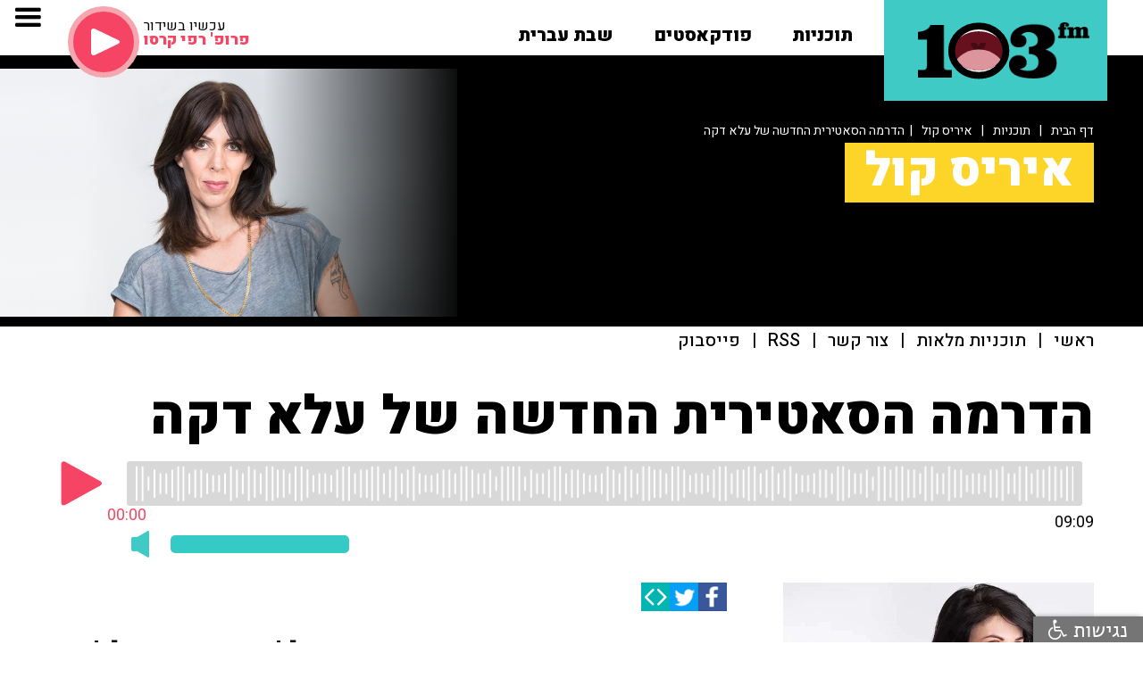

--- FILE ---
content_type: text/html; charset=utf-8
request_url: https://www.google.com/recaptcha/api2/aframe
body_size: 267
content:
<!DOCTYPE HTML><html><head><meta http-equiv="content-type" content="text/html; charset=UTF-8"></head><body><script nonce="8BjovS5BPhDxyp_bZzruzg">/** Anti-fraud and anti-abuse applications only. See google.com/recaptcha */ try{var clients={'sodar':'https://pagead2.googlesyndication.com/pagead/sodar?'};window.addEventListener("message",function(a){try{if(a.source===window.parent){var b=JSON.parse(a.data);var c=clients[b['id']];if(c){var d=document.createElement('img');d.src=c+b['params']+'&rc='+(localStorage.getItem("rc::a")?sessionStorage.getItem("rc::b"):"");window.document.body.appendChild(d);sessionStorage.setItem("rc::e",parseInt(sessionStorage.getItem("rc::e")||0)+1);localStorage.setItem("rc::h",'1768568290610');}}}catch(b){}});window.parent.postMessage("_grecaptcha_ready", "*");}catch(b){}</script></body></html>

--- FILE ---
content_type: application/javascript; charset=utf-8
request_url: https://fundingchoicesmessages.google.com/f/AGSKWxVniNwz348EfhfEfGZnJ8G-x2XROV1Gz8RWomwGekw61Cmc_CNavumx_HonUpgJ3OZJGdAskGnAwPf_4uSOBKiepJ82Qxnjpk7RQI_kICitimLvgg_z6x55sjwwWjzdTb9QzgUPvQ==?fccs=W251bGwsbnVsbCxudWxsLG51bGwsbnVsbCxudWxsLFsxNzY4NTY4MjkwLDk2MTAwMDAwMF0sbnVsbCxudWxsLG51bGwsW251bGwsWzcsOSw2XSxudWxsLDIsbnVsbCwiZW4iLG51bGwsbnVsbCxudWxsLG51bGwsbnVsbCwxXSwiaHR0cHM6Ly8xMDNmbS5tYWFyaXYuY28uaWwvcHJvZ3JhbXMvbWVkaWEuYXNweCIsbnVsbCxbWzgsIk05bGt6VWFaRHNnIl0sWzksImVuLVVTIl0sWzE5LCIyIl0sWzE3LCJbMF0iXSxbMjQsIiJdLFsyOSwiZmFsc2UiXV1d
body_size: 210
content:
if (typeof __googlefc.fcKernelManager.run === 'function') {"use strict";this.default_ContributorServingResponseClientJs=this.default_ContributorServingResponseClientJs||{};(function(_){var window=this;
try{
var np=function(a){this.A=_.t(a)};_.u(np,_.J);var op=function(a){this.A=_.t(a)};_.u(op,_.J);op.prototype.getWhitelistStatus=function(){return _.F(this,2)};var pp=function(a){this.A=_.t(a)};_.u(pp,_.J);var qp=_.Zc(pp),rp=function(a,b,c){this.B=a;this.j=_.A(b,np,1);this.l=_.A(b,_.Nk,3);this.F=_.A(b,op,4);a=this.B.location.hostname;this.D=_.Dg(this.j,2)&&_.O(this.j,2)!==""?_.O(this.j,2):a;a=new _.Og(_.Ok(this.l));this.C=new _.bh(_.q.document,this.D,a);this.console=null;this.o=new _.jp(this.B,c,a)};
rp.prototype.run=function(){if(_.O(this.j,3)){var a=this.C,b=_.O(this.j,3),c=_.dh(a),d=new _.Ug;b=_.fg(d,1,b);c=_.C(c,1,b);_.hh(a,c)}else _.eh(this.C,"FCNEC");_.lp(this.o,_.A(this.l,_.Ae,1),this.l.getDefaultConsentRevocationText(),this.l.getDefaultConsentRevocationCloseText(),this.l.getDefaultConsentRevocationAttestationText(),this.D);_.mp(this.o,_.F(this.F,1),this.F.getWhitelistStatus());var e;a=(e=this.B.googlefc)==null?void 0:e.__executeManualDeployment;a!==void 0&&typeof a==="function"&&_.Qo(this.o.G,
"manualDeploymentApi")};var sp=function(){};sp.prototype.run=function(a,b,c){var d;return _.v(function(e){d=qp(b);(new rp(a,d,c)).run();return e.return({})})};_.Rk(7,new sp);
}catch(e){_._DumpException(e)}
}).call(this,this.default_ContributorServingResponseClientJs);
// Google Inc.

//# sourceURL=/_/mss/boq-content-ads-contributor/_/js/k=boq-content-ads-contributor.ContributorServingResponseClientJs.en_US.M9lkzUaZDsg.es5.O/d=1/exm=ad_blocking_detection_executable,kernel_loader,loader_js_executable,web_iab_tcf_v2_signal_executable/ed=1/rs=AJlcJMzanTQvnnVdXXtZinnKRQ21NfsPog/m=cookie_refresh_executable
__googlefc.fcKernelManager.run('\x5b\x5b\x5b7,\x22\x5b\x5bnull,\\\x22maariv.co.il\\\x22,\\\x22AKsRol_rNfYcRJBmvCm4ircPL2jAsdmjmF5V4MTb1UEoUs0q53jZgYYVDYa9a2aDpyN6daSZCauYYZwTR_3c83uNKr4eTbB9owhP92AREOqGeGRMtE7_EJ1JEeaVpfDtStoTFdY6EnzazVZu64U0azcxM99T5f8NmQ\\\\u003d\\\\u003d\\\x22\x5d,null,\x5b\x5bnull,null,null,\\\x22https:\/\/fundingchoicesmessages.google.com\/f\/AGSKWxUR5_vfqLRUwQfJuZa0jMrS_ixetZgaoJCw7Ohz0_7X8AVws9hyRXOG0EDV8waP4kcvyy9nRaCQKkTq5nDpFG9j95V_Mj3BDRLwoPjEkKH0Hj4bSAdlfp6Ii9_ofGl1Oi-vigmm1g\\\\u003d\\\\u003d\\\x22\x5d,null,null,\x5bnull,null,null,\\\x22https:\/\/fundingchoicesmessages.google.com\/el\/AGSKWxU7lgHtuRxBwCSe9Ix7D88FOVSkzC9eNhrYLGN_S7QCY1FwiYmOFvDCceHO_pN_R_eCKmNwkX16Lz2NNs67pq1fH1HmWofPHTs9p_i5k9xufeDL8IBQbBPxYKF5x8q0ZGjmrlnWzA\\\\u003d\\\\u003d\\\x22\x5d,null,\x5bnull,\x5b7,9,6\x5d,null,2,null,\\\x22en\\\x22,null,null,null,null,null,1\x5d,null,\\\x22Privacy and cookie settings\\\x22,\\\x22Close\\\x22,null,null,null,\\\x22Managed by Google. Complies with IAB TCF. CMP ID: 300\\\x22\x5d,\x5b3,1\x5d\x5d\x22\x5d\x5d,\x5bnull,null,null,\x22https:\/\/fundingchoicesmessages.google.com\/f\/AGSKWxWg1aMP1Wd8MfxWnhjciao1Fx6cyibZ5EpT9mcv4vmh1JBUEq3hNsblYorZ786KpBEu4ugrj_W_gcFk8WetIjDh7wA2dSzwv9IhP6MKMoUCRlFDkpQIJDYOZd_LVe3A2U9VJNu_ZQ\\u003d\\u003d\x22\x5d\x5d');}

--- FILE ---
content_type: text/plain
request_url: https://rtb.openx.net/openrtbb/prebidjs
body_size: -84
content:
{"id":"cddcb697-fba6-4a52-80ea-8f04f6f0a397","nbr":0}

--- FILE ---
content_type: application/javascript; charset=utf-8
request_url: https://fundingchoicesmessages.google.com/f/AGSKWxXBGz_6fDF8fTRfrp94_0FVmmJqQeVnRsyddvjs5G1FCCwH63XmI9-G8DFikpW5E_xu5yFAeAhBT71CDj1rfb716skJDnpndfYcss2OJXIcbNjvTOdau9HWkJL17ztS7_6D2twILTWtJoTRQQX7K5bNhEqp3rg49Anw4-WDOwVPPcG5Xs2sPBSS0cjM/_/spc_fi.php/textads.-728x90a_/ajaxAd?_700_100_
body_size: -1289
content:
window['b0e179c2-3f00-48f6-8c64-299f30d5d1fc'] = true;

--- FILE ---
content_type: text/plain
request_url: https://rtb.openx.net/openrtbb/prebidjs
body_size: -224
content:
{"id":"d9c097d5-e328-42f8-ac56-688b6755b099","nbr":0}